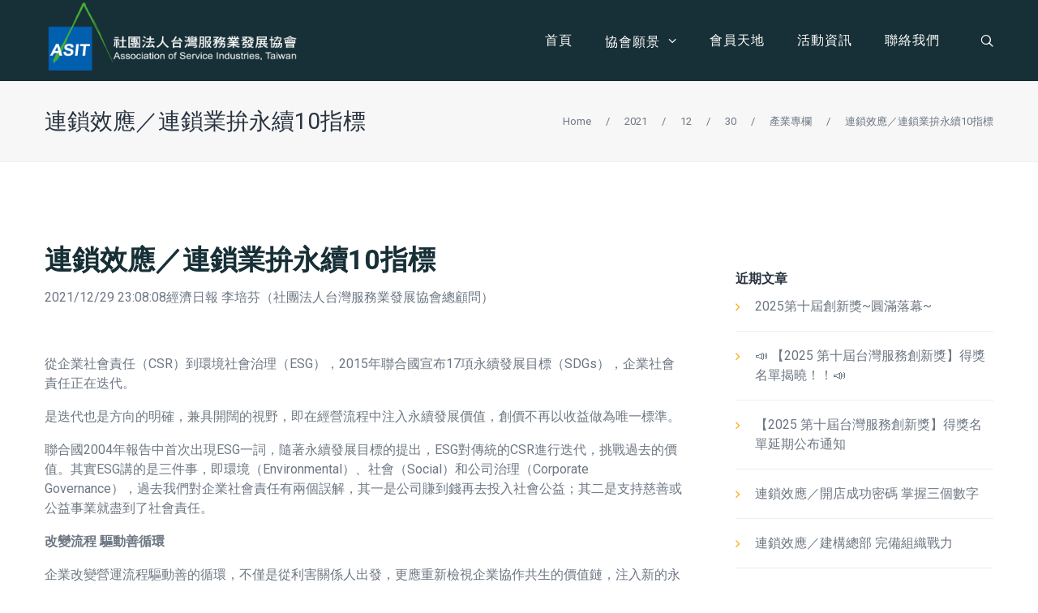

--- FILE ---
content_type: text/html; charset=UTF-8
request_url: https://www.asit.org.tw/2021/12/30/11570/
body_size: 14622
content:
<!DOCTYPE html>
<html lang="zh-TW">
<head>
<meta charset="UTF-8">
<meta name="viewport" content="width=device-width, initial-scale=1">

<link rel="shortcut icon" href="https://www.asit.org.tw/wp-content/uploads/2019/04/1556186285-f50c73d00fda2bd6d78ce4082e70f008.png"/>
<link rel="profile" href="http://gmpg.org/xfn/11">
<link rel="pingback" href="https://www.asit.org.tw/xmlrpc.php">
<meta name="google-site-verification" content="Uo65XoBQiHEyMaEGVjLG2O0QS3gj4m1l27yu0BUXH0M" />
<title>連鎖效應／連鎖業拚永續10指標 &#8211; ASIT 社團法人台灣服務業發展協會</title>
<style>li#wp-admin-bar-updates { display: none; } mark, ins { background: transparent!important; } </style>    <!-- Google Tag Manager For Fast Line Customer -->
    <script>(function(w,d,s,l,i){w[l]=w[l]||[];w[l].push({'gtm.start':
      new Date().getTime(),event:'gtm.js'});var f=d.getElementsByTagName(s)[0],
      j=d.createElement(s),dl=l!='dataLayer'?'&l='+l:'';j.async=true;j.src=
      'https://www.googletagmanager.com/gtm.js?id='+i+dl;f.parentNode.insertBefore(j,f);
    })(window,document,'script','dataLayer','GTM-KT37PVR');</script>
    <!-- End Google Tag Manager For Fast Line Customer -->
   <!-- Jetpack Site Verification Tags -->
<meta name="google-site-verification" content="9GvMZcZaFFsV5eGvZq6Nd4RuoZ4wYAA7Gl4BQWDW_JE" />
<link rel='dns-prefetch' href='//www.asit.org.tw' />
<link rel='dns-prefetch' href='//fonts.googleapis.com' />
<link rel='dns-prefetch' href='//v0.wordpress.com' />
<link rel='dns-prefetch' href='//jetpack.wordpress.com' />
<link rel='dns-prefetch' href='//s0.wp.com' />
<link rel='dns-prefetch' href='//s1.wp.com' />
<link rel='dns-prefetch' href='//s2.wp.com' />
<link rel='dns-prefetch' href='//public-api.wordpress.com' />
<link rel='dns-prefetch' href='//0.gravatar.com' />
<link rel='dns-prefetch' href='//1.gravatar.com' />
<link rel='dns-prefetch' href='//2.gravatar.com' />
<link rel='dns-prefetch' href='//c0.wp.com' />
<link rel="alternate" type="application/rss+xml" title="訂閱《ASIT 社團法人台灣服務業發展協會》&raquo; 資訊提供" href="https://www.asit.org.tw/feed/" />
<link rel="alternate" type="application/rss+xml" title="訂閱《ASIT 社團法人台灣服務業發展協會》&raquo; 留言的資訊提供" href="https://www.asit.org.tw/comments/feed/" />
<link rel='stylesheet' id='layerslider-css'  href='https://www.asit.org.tw/wp-content/plugins/LayerSlider/static/layerslider/css/layerslider.css?ver=6.7.6' type='text/css' media='all' />
<link rel='stylesheet' id='wp-block-library-css'  href='https://c0.wp.com/c/5.6.2/wp-includes/css/dist/block-library/style.min.css' type='text/css' media='all' />
<style id='wp-block-library-inline-css' type='text/css'>
.has-text-align-justify{text-align:justify;}
</style>
<link rel='stylesheet' id='contact-form-7-css'  href='https://www.asit.org.tw/wp-content/plugins/contact-form-7/includes/css/styles.css?ver=5.4' type='text/css' media='all' />
<link rel='stylesheet' id='rs-plugin-settings-css'  href='https://www.asit.org.tw/wp-content/plugins/revslider/public/assets/css/settings.css?ver=5.4.8' type='text/css' media='all' />
<style id='rs-plugin-settings-inline-css' type='text/css'>
#rs-demo-id {}
</style>
<link rel='stylesheet' id='simple_responsive_stylesheet-css'  href='https://www.asit.org.tw/wp-content/plugins/vc-simple-all-responsive/assets/media.css?ver=5.6.2' type='text/css' media='all' />
<link rel='stylesheet' id='cesis-style-css'  href='https://www.asit.org.tw/wp-content/themes/cesis/style.css?ver=5.6.2' type='text/css' media='all' />
<link rel='stylesheet' id='custom-style-css'  href='https://www.asit.org.tw/wp-content/themes/cesis/css/cesis_media_queries.css?ver=5.6.2' type='text/css' media='all' />
<link rel='stylesheet' id='cesis-plugins-css'  href='https://www.asit.org.tw/wp-content/themes/cesis/css/cesis_plugins.css?ver=5.6.2' type='text/css' media='all' />
<link rel='stylesheet' id='cesis-icons-css'  href='https://www.asit.org.tw/wp-content/themes/cesis/includes/fonts/cesis_icons/cesis_icons.css?ver=5.6.2' type='text/css' media='all' />
<link crossorigin="anonymous" rel='stylesheet' id='cesis-fonts-css'  href='https://fonts.googleapis.com/css?family=Poppins%3A400%2C500%2C600%2C70%7COpen+Sans%3A300%2C400%2C600%2C700%7CRoboto%3A400%2C500%2C700%2C900&#038;subset=latin%2Clatin-ext' type='text/css' media='all' />
<link rel='stylesheet' id='dynamic-css-css'  href='https://www.asit.org.tw/wp-admin/admin-ajax.php?action=dynamic_css&#038;ver=5.6.2' type='text/css' media='all' />
<link rel='stylesheet' id='jetpack_facebook_likebox-css'  href='https://c0.wp.com/p/jetpack/9.5/modules/widgets/facebook-likebox/style.css' type='text/css' media='all' />
<link rel='stylesheet' id='the-grid-css'  href='https://www.asit.org.tw/wp-content/plugins/the-grid/frontend/assets/css/the-grid.min.css?ver=2.6.60' type='text/css' media='all' />
<style id='the-grid-inline-css' type='text/css'>
.tolb-holder{background:rgba(0,0,0,0.8)}.tolb-holder .tolb-close,.tolb-holder .tolb-title,.tolb-holder .tolb-counter,.tolb-holder .tolb-next i,.tolb-holder .tolb-prev i{color:#ffffff}.tolb-holder .tolb-load{border-color:rgba(255,255,255,0.2);border-left:3px solid #ffffff}
.to-heart-icon,.to-heart-icon svg,.to-post-like,.to-post-like .to-like-count{position:relative;display:inline-block}.to-post-like{width:auto;cursor:pointer;font-weight:400}.to-heart-icon{float:left;margin:0 4px 0 0}.to-heart-icon svg{overflow:visible;width:15px;height:14px}.to-heart-icon g{-webkit-transform:scale(1);transform:scale(1)}.to-heart-icon path{-webkit-transform:scale(1);transform:scale(1);transition:fill .4s ease,stroke .4s ease}.no-liked .to-heart-icon path{fill:#999;stroke:#999}.empty-heart .to-heart-icon path{fill:transparent!important;stroke:#999}.liked .to-heart-icon path,.to-heart-icon svg:hover path{fill:#ff6863!important;stroke:#ff6863!important}@keyframes heartBeat{0%{transform:scale(1)}20%{transform:scale(.8)}30%{transform:scale(.95)}45%{transform:scale(.75)}50%{transform:scale(.85)}100%{transform:scale(.9)}}@-webkit-keyframes heartBeat{0%,100%,50%{-webkit-transform:scale(1)}20%{-webkit-transform:scale(.8)}30%{-webkit-transform:scale(.95)}45%{-webkit-transform:scale(.75)}}.heart-pulse g{-webkit-animation-name:heartBeat;animation-name:heartBeat;-webkit-animation-duration:1s;animation-duration:1s;-webkit-animation-iteration-count:infinite;animation-iteration-count:infinite;-webkit-transform-origin:50% 50%;transform-origin:50% 50%}.to-post-like a{color:inherit!important;fill:inherit!important;stroke:inherit!important}
</style>
<link rel='stylesheet' id='redux-field-dev-icnselect-cesis_social_icons-font-end-css'  href='https://www.asit.org.tw/wp-content/themes/cesis/admin/redux-extensions/extensions/dev_iconselect/dev_iconselect/include/fontawesome/css/font-awesome-social.css?ver=5.6.2' type='text/css' media='all' />
<link rel='stylesheet' id='redux-field-dev-icnselect-cesis_staff_social-font-end-css'  href='https://www.asit.org.tw/wp-content/themes/cesis/admin/redux-extensions/extensions/dev_iconselect/dev_iconselect/include/fontawesome/css/font-awesome-social.css?ver=5.6.2' type='text/css' media='all' />
<link crossorigin="anonymous" rel='stylesheet' id='redux-google-fonts-cesis_data-css'  href='https://fonts.googleapis.com/css?family=Roboto%3A500%2C400%7CPoppins%3A600%7COpen+Sans%3A400&#038;ver=5.6.2' type='text/css' media='all' />
<link rel='stylesheet' id='jetpack_css-css'  href='https://c0.wp.com/p/jetpack/9.5/css/jetpack.css' type='text/css' media='all' />
<script type='text/javascript' id='jetpack_related-posts-js-extra'>
/* <![CDATA[ */
var related_posts_js_options = {"post_heading":"h4"};
/* ]]> */
</script>
<script type='text/javascript' src='https://c0.wp.com/p/jetpack/9.5/_inc/build/related-posts/related-posts.min.js' id='jetpack_related-posts-js'></script>
<script type='text/javascript' id='layerslider-greensock-js-extra'>
/* <![CDATA[ */
var LS_Meta = {"v":"6.7.6"};
/* ]]> */
</script>
<script type='text/javascript' src='https://www.asit.org.tw/wp-content/plugins/LayerSlider/static/layerslider/js/greensock.js?ver=1.19.0' id='layerslider-greensock-js'></script>
<script type='text/javascript' src='https://c0.wp.com/c/5.6.2/wp-includes/js/jquery/jquery.min.js' id='jquery-core-js'></script>
<script type='text/javascript' src='https://c0.wp.com/c/5.6.2/wp-includes/js/jquery/jquery-migrate.min.js' id='jquery-migrate-js'></script>
<script type='text/javascript' src='https://www.asit.org.tw/wp-content/plugins/LayerSlider/static/layerslider/js/layerslider.kreaturamedia.jquery.js?ver=6.7.6' id='layerslider-js'></script>
<script type='text/javascript' src='https://www.asit.org.tw/wp-content/plugins/LayerSlider/static/layerslider/js/layerslider.transitions.js?ver=6.7.6' id='layerslider-transitions-js'></script>
<script type='text/javascript' src='https://www.asit.org.tw/wp-content/plugins/revslider/public/assets/js/jquery.themepunch.tools.min.js?ver=5.4.8' id='tp-tools-js'></script>
<script type='text/javascript' src='https://www.asit.org.tw/wp-content/plugins/revslider/public/assets/js/jquery.themepunch.revolution.min.js?ver=5.4.8' id='revmin-js'></script>
<meta name="generator" content="Powered by LayerSlider 6.7.6 - Multi-Purpose, Responsive, Parallax, Mobile-Friendly Slider Plugin for WordPress." />
<!-- LayerSlider updates and docs at: https://layerslider.kreaturamedia.com -->
<link rel="canonical" href="https://www.asit.org.tw/2021/12/30/11570/" />
<link rel='shortlink' href='https://wp.me/p83VLx-30C' />
<link rel="alternate" type="application/json+oembed" href="https://www.asit.org.tw/wp-json/oembed/1.0/embed?url=https%3A%2F%2Fwww.asit.org.tw%2F2021%2F12%2F30%2F11570%2F" />
<link rel="alternate" type="text/xml+oembed" href="https://www.asit.org.tw/wp-json/oembed/1.0/embed?url=https%3A%2F%2Fwww.asit.org.tw%2F2021%2F12%2F30%2F11570%2F&#038;format=xml" />

        <script type="text/javascript">
            var jQueryMigrateHelperHasSentDowngrade = false;

			window.onerror = function( msg, url, line, col, error ) {
				// Break out early, do not processing if a downgrade reqeust was already sent.
				if ( jQueryMigrateHelperHasSentDowngrade ) {
					return true;
                }

				var xhr = new XMLHttpRequest();
				var nonce = '56bf55e6eb';
				var jQueryFunctions = [
					'andSelf',
					'browser',
					'live',
					'boxModel',
					'support.boxModel',
					'size',
					'swap',
					'clean',
					'sub',
                ];
				var match_pattern = /\)\.(.+?) is not a function/;
                var erroredFunction = msg.match( match_pattern );

                // If there was no matching functions, do not try to downgrade.
                if ( typeof erroredFunction !== 'object' || typeof erroredFunction[1] === "undefined" || -1 === jQueryFunctions.indexOf( erroredFunction[1] ) ) {
                    return true;
                }

                // Set that we've now attempted a downgrade request.
                jQueryMigrateHelperHasSentDowngrade = true;

				xhr.open( 'POST', 'https://www.asit.org.tw/wp-admin/admin-ajax.php' );
				xhr.setRequestHeader( 'Content-Type', 'application/x-www-form-urlencoded' );
				xhr.onload = function () {
					var response,
                        reload = false;

					if ( 200 === xhr.status ) {
                        try {
                        	response = JSON.parse( xhr.response );

                        	reload = response.data.reload;
                        } catch ( e ) {
                        	reload = false;
                        }
                    }

					// Automatically reload the page if a deprecation caused an automatic downgrade, ensure visitors get the best possible experience.
					if ( reload ) {
						location.reload();
                    }
				};

				xhr.send( encodeURI( 'action=jquery-migrate-downgrade-version&_wpnonce=' + nonce ) );

				// Suppress error alerts in older browsers
				return true;
			}
        </script>

		<style type='text/css'>img#wpstats{display:none}</style><meta name="generator" content="Powered by WPBakery Page Builder - drag and drop page builder for WordPress."/>
<!--[if lte IE 9]><link rel="stylesheet" type="text/css" href="https://www.asit.org.tw/wp-content/plugins/js_composer/assets/css/vc_lte_ie9.min.css" media="screen"><![endif]--><link rel="amphtml" href="https://www.asit.org.tw/2021/12/30/11570/amp/"><meta name="generator" content="Powered by Slider Revolution 5.4.8 - responsive, Mobile-Friendly Slider Plugin for WordPress with comfortable drag and drop interface." />

<!-- Jetpack Open Graph Tags -->
<meta property="og:type" content="article" />
<meta property="og:title" content="連鎖效應／連鎖業拚永續10指標" />
<meta property="og:url" content="https://www.asit.org.tw/2021/12/30/11570/" />
<meta property="og:description" content="連鎖效應／連鎖業拚永續10指標 2021/12/29 23:08:08經濟日報 李培芬（社團法人台灣服務業發展..." />
<meta property="article:published_time" content="2021-12-30T07:33:14+00:00" />
<meta property="article:modified_time" content="2022-04-26T07:35:34+00:00" />
<meta property="og:site_name" content="ASIT 社團法人台灣服務業發展協會" />
<meta property="og:image" content="https://s0.wp.com/i/blank.jpg" />
<meta property="og:locale" content="zh_TW" />
<meta name="twitter:text:title" content="連鎖效應／連鎖業拚永續10指標" />
<meta name="twitter:card" content="summary" />

<!-- End Jetpack Open Graph Tags -->
<script type="text/javascript">function setREVStartSize(e){									
						try{ e.c=jQuery(e.c);var i=jQuery(window).width(),t=9999,r=0,n=0,l=0,f=0,s=0,h=0;
							if(e.responsiveLevels&&(jQuery.each(e.responsiveLevels,function(e,f){f>i&&(t=r=f,l=e),i>f&&f>r&&(r=f,n=e)}),t>r&&(l=n)),f=e.gridheight[l]||e.gridheight[0]||e.gridheight,s=e.gridwidth[l]||e.gridwidth[0]||e.gridwidth,h=i/s,h=h>1?1:h,f=Math.round(h*f),"fullscreen"==e.sliderLayout){var u=(e.c.width(),jQuery(window).height());if(void 0!=e.fullScreenOffsetContainer){var c=e.fullScreenOffsetContainer.split(",");if (c) jQuery.each(c,function(e,i){u=jQuery(i).length>0?u-jQuery(i).outerHeight(!0):u}),e.fullScreenOffset.split("%").length>1&&void 0!=e.fullScreenOffset&&e.fullScreenOffset.length>0?u-=jQuery(window).height()*parseInt(e.fullScreenOffset,0)/100:void 0!=e.fullScreenOffset&&e.fullScreenOffset.length>0&&(u-=parseInt(e.fullScreenOffset,0))}f=u}else void 0!=e.minHeight&&f<e.minHeight&&(f=e.minHeight);e.c.closest(".rev_slider_wrapper").css({height:f})					
						}catch(d){console.log("Failure at Presize of Slider:"+d)}						
					};</script>
			<link rel="stylesheet" type="text/css" id="wp-custom-css" href="https://www.asit.org.tw/?custom-css=3212605e90" />
		<noscript><style type="text/css"> .wpb_animate_when_almost_visible { opacity: 1; }</style></noscript></head>

<body class="post-template-default single single-post postid-11570 single-format-standard  header_sticky cesis_menu_use_dda no-touch cesis_lightbox_lg wpb-js-composer js-comp-ver-5.5.5 vc_responsive">
<div id="wrap_all">


<div id="header_container" class="cesis_opaque_header" >

<header id="cesis_header" class="top-header cesis_sticky cesis_header_hiding  no_shadow">

<div class="header_main">
  <div class="cesis_container">
    <div class="header_logo logo_left">
      		<div id="logo_img">
			<a href="https://www.asit.org.tw">
				<img class="white_logo desktop_logo" src="https://www.asit.org.tw/wp-content/uploads/2019/04/1556594864-80821605dff35bf97dd92c97836caea5.png" alt="ASIT 社團法人台灣服務業發展協會" title="ASIT 社團法人台灣服務業發展協會"/>
				<img class="dark_logo desktop_logo" src="https://www.asit.org.tw/wp-content/uploads/2019/04/1556594864-80821605dff35bf97dd92c97836caea5.png" alt="ASIT 社團法人台灣服務業發展協會" title="ASIT 社團法人台灣服務業發展協會"/>
				<img class="mobile_logo" src="https://www.asit.org.tw/wp-content/uploads/2019/04/1556594864-80821605dff35bf97dd92c97836caea5.png" alt="ASIT 社團法人台灣服務業發展協會" title="ASIT 社團法人台灣服務業發展協會"/>
			</a>
		</div>

		
		  <div class="cesis_menu_button cesis_mobile_menu_switch"><span class="lines"></span></div>
								    </div>
    <!-- .header_logo -->

          <div class="tt-header-additional tt-main-additional additional_simple logo_left nav_bottom_borderx text_border ">
			<span class="cesis_search_icon ">
			<ul class="sm smart_menu search-menu sm-vertical">
				<li><a href="#" class="cesis_open_s_overlay"><i class="fa fa-search2"></i><span class="cesis_desktop_hidden"><span>Search</span></span></a>
					<ul class="cesis_dropdown cesis_desktop_hidden">
						<li>
							<form role="search" method="get" class="search-form" action="https://www.asit.org.tw">
								<input type="search" class="search-field" placeholder="Search …" value="" name="s">
							</form>
						</li>
					</ul>
				</li>
			</ul>
			</span></div>
        <!-- .tt-main-additional -->

    <nav id="site-navigation" class="tt-main-navigation logo_left menu_right nav_bottom_borderx text_border">
      <div class="menu-main-ct"><ul id="main-menu" class="main-menu sm smart_menu"><li class="   menu-item menu-item-type-post_type menu-item-object-page menu-item-home menu-item-9452 " ><a href="https://www.asit.org.tw/"><span>首頁</span></a></li>
<li class="   menu-item menu-item-type-post_type menu-item-object-page menu-item-has-children menu-item-9536 " ><a href="https://www.asit.org.tw/about/"><span>協會願景</span></a>
<ul class="sub-menu">
	<li class="   menu-item menu-item-type-custom menu-item-object-custom menu-item-9606 " ><a href="https://www.asit.org.tw/about#asit_introduction"><span>協會介紹</span></a></li>
	<li class="   menu-item menu-item-type-custom menu-item-object-custom menu-item-9607 " ><a href="https://www.asit.org.tw/about#teams"><span>理監事團隊</span></a></li>
	<li class="   menu-item menu-item-type-custom menu-item-object-custom menu-item-9608 " ><a href="https://www.asit.org.tw/about#applymember"><span>入會申請</span></a></li>
	<li class="   menu-item menu-item-type-post_type menu-item-object-page menu-item-9451 " ><a href="https://www.asit.org.tw/lecturer/"><span>協會團隊</span></a></li>
</ul>
</li>
<li class="   menu-item menu-item-type-custom menu-item-object-custom menu-item-has-children menu-item-9784 " ><a href="https://www.asit.org.tw/member/"><span>會員天地</span></a>
<ul class="sub-menu">
	<li class="   menu-item menu-item-type-post_type menu-item-object-page menu-item-9785 " ><a href="https://www.asit.org.tw/member/"><span>會員介紹</span></a></li>
	<li class="   menu-item menu-item-type-taxonomy menu-item-object-category menu-item-10204 " ><a href="https://www.asit.org.tw/category/member-benefits/"><span>會員好康</span></a></li>
	<li class="   menu-item menu-item-type-custom menu-item-object-custom menu-item-10240 " ><a href="/profile/?a=pwdchange"><span>忘記密碼</span></a></li>
</ul>
</li>
<li class="   menu-item menu-item-type-taxonomy menu-item-object-category current-post-ancestor current-menu-parent current-post-parent menu-item-has-children menu-item-10207 " ><a href="https://www.asit.org.tw/category/all-article/"><span>活動資訊</span></a>
<ul class="sub-menu">
	<li class="   menu-item menu-item-type-taxonomy menu-item-object-category menu-item-10200 " ><a href="https://www.asit.org.tw/category/events/"><span>課程、充電會</span></a></li>
	<li class="   menu-item menu-item-type-taxonomy menu-item-object-category menu-item-10201 " ><a href="https://www.asit.org.tw/category/innovation-award/"><span>創新獎</span></a></li>
	<li class="   menu-item menu-item-type-taxonomy menu-item-object-category menu-item-10203 " ><a href="https://www.asit.org.tw/category/asit-news/"><span>協會動態</span></a></li>
	<li class="   menu-item menu-item-type-taxonomy menu-item-object-category current-post-ancestor current-menu-parent current-post-parent menu-item-10199 " ><a href="https://www.asit.org.tw/category/business-column/"><span>產業專欄</span></a></li>
	<li class="   menu-item menu-item-type-taxonomy menu-item-object-category menu-item-10202 " ><a href="https://www.asit.org.tw/category/information-sharing/"><span>資源分享</span></a></li>
</ul>
</li>
<li class="   menu-item menu-item-type-post_type menu-item-object-page menu-item-9632 " ><a href="https://www.asit.org.tw/contact/"><span>聯絡我們</span></a></li>
</ul></div>    </nav>
    <!-- #site-navigation -->

  </div>
  <!-- .cesis_container -->
</div>
<!-- .header_main -->
<div class="header_mobile ">
  <nav id="mobile-navigation" class="tt-mobile-navigation">
    <div class="menu-mobile-ct"><ul id="mobile-menu" class="mobile-menu sm smart_menu"><li class="   menu-item menu-item-type-post_type menu-item-object-page menu-item-home menu-item-9452 " ><a href="https://www.asit.org.tw/"><span>首頁</span></a></li>
<li class="   menu-item menu-item-type-post_type menu-item-object-page menu-item-has-children menu-item-9536 " ><a href="https://www.asit.org.tw/about/"><span>協會願景</span></a>
<ul class="sub-menu">
	<li class="   menu-item menu-item-type-custom menu-item-object-custom menu-item-9606 " ><a href="https://www.asit.org.tw/about#asit_introduction"><span>協會介紹</span></a></li>
	<li class="   menu-item menu-item-type-custom menu-item-object-custom menu-item-9607 " ><a href="https://www.asit.org.tw/about#teams"><span>理監事團隊</span></a></li>
	<li class="   menu-item menu-item-type-custom menu-item-object-custom menu-item-9608 " ><a href="https://www.asit.org.tw/about#applymember"><span>入會申請</span></a></li>
	<li class="   menu-item menu-item-type-post_type menu-item-object-page menu-item-9451 " ><a href="https://www.asit.org.tw/lecturer/"><span>協會團隊</span></a></li>
</ul>
</li>
<li class="   menu-item menu-item-type-custom menu-item-object-custom menu-item-has-children menu-item-9784 " ><a href="https://www.asit.org.tw/member/"><span>會員天地</span></a>
<ul class="sub-menu">
	<li class="   menu-item menu-item-type-post_type menu-item-object-page menu-item-9785 " ><a href="https://www.asit.org.tw/member/"><span>會員介紹</span></a></li>
	<li class="   menu-item menu-item-type-taxonomy menu-item-object-category menu-item-10204 " ><a href="https://www.asit.org.tw/category/member-benefits/"><span>會員好康</span></a></li>
	<li class="   menu-item menu-item-type-custom menu-item-object-custom menu-item-10240 " ><a href="/profile/?a=pwdchange"><span>忘記密碼</span></a></li>
</ul>
</li>
<li class="   menu-item menu-item-type-taxonomy menu-item-object-category current-post-ancestor current-menu-parent current-post-parent menu-item-has-children menu-item-10207 " ><a href="https://www.asit.org.tw/category/all-article/"><span>活動資訊</span></a>
<ul class="sub-menu">
	<li class="   menu-item menu-item-type-taxonomy menu-item-object-category menu-item-10200 " ><a href="https://www.asit.org.tw/category/events/"><span>課程、充電會</span></a></li>
	<li class="   menu-item menu-item-type-taxonomy menu-item-object-category menu-item-10201 " ><a href="https://www.asit.org.tw/category/innovation-award/"><span>創新獎</span></a></li>
	<li class="   menu-item menu-item-type-taxonomy menu-item-object-category menu-item-10203 " ><a href="https://www.asit.org.tw/category/asit-news/"><span>協會動態</span></a></li>
	<li class="   menu-item menu-item-type-taxonomy menu-item-object-category current-post-ancestor current-menu-parent current-post-parent menu-item-10199 " ><a href="https://www.asit.org.tw/category/business-column/"><span>產業專欄</span></a></li>
	<li class="   menu-item menu-item-type-taxonomy menu-item-object-category menu-item-10202 " ><a href="https://www.asit.org.tw/category/information-sharing/"><span>資源分享</span></a></li>
</ul>
</li>
<li class="   menu-item menu-item-type-post_type menu-item-object-page menu-item-9632 " ><a href="https://www.asit.org.tw/contact/"><span>聯絡我們</span></a></li>
</ul></div>  </nav>
  <!-- #site-navigation -->


  <!-- .tt-mmobile-additional -->

</div>
<!-- .header_mobile -->

</header>
<!-- #cesis_header -->
</div>
<!-- #header_container -->
<div id="main-content" class="main-container">
<div class=' title_layout_one title_alignment_center page_title_container' {wrapper_attributes}><div class='cesis_container'><div class='title_ctn'><h1 class='main-title entry-title'><a href='https://www.asit.org.tw/2021/12/30/11570/' rel='bookmark' title='Permanent Link: 連鎖效應／連鎖業拚永續10指標' >連鎖效應／連鎖業拚永續10指標</a></h1></div><div class="breadcrumb_container" itemprop="breadcrumb" itemscope itemtype="http://schema.org/BreadcrumbList"><ul itemtype="http://schema.org/BreadcrumbList" itemscope=""><li itemprop="itemListElement" itemscope itemtype="http://schema.org/ListItem"><a itemprop="item" title="Home" href="https://www.asit.org.tw">Home</a></li><li itemprop="itemListElement" itemscope itemtype="http://schema.org/ListItem"><span  class="bc_separator">/</span><a itemprop="item" title="連鎖效應／連鎖業拚永續10指標" href="https://www.asit.org.tw/2021/">2021</a></li><li itemprop="itemListElement" itemscope itemtype="http://schema.org/ListItem"><span  class="bc_separator">/</span><a itemprop="item" title="連鎖效應／連鎖業拚永續10指標" href="https://www.asit.org.tw/2021/12/">12</a></li><li itemprop="itemListElement" itemscope itemtype="http://schema.org/ListItem"><span  class="bc_separator">/</span><a itemprop="item" title="連鎖效應／連鎖業拚永續10指標" href="https://www.asit.org.tw/2021/12/30/">30</a></li><li itemprop="itemListElement" itemscope itemtype="http://schema.org/ListItem"><span class="bc_separator">/</span><a href="https://www.asit.org.tw/category/business-column/">產業專欄</a></li><li itemprop="itemListElement" itemscope itemtype="http://schema.org/ListItem"><span  class="bc_separator">/</span><a itemprop="item" title="連鎖效應／連鎖業拚永續10指標" href="#"  class="bc_current_page">連鎖效應／連鎖業拚永續10指標</a><span class="bc_separator">/</span></li></ul></div></div></div>
<main id="cesis_main" class="site-main vc_full_width_row_container" role="main">
<div class="cesis_container lifestyle_container">
<div class="article_ctn r_sidebar has_sidebar">
				<div class="cesis_blog_m_thumbnail">
				<div class="cesis_gallery_img" data-src="">
				<img src=""/>				</div>
			</div>
		
<article id="post-11570" class="post-11570 post type-post status-publish format-standard hentry category-all-article category-business-column">
	<header class="entry-header">
    	<h1 class="entry-title">連鎖效應／連鎖業拚永續10指標</h1>
	</header><!-- .entry-header -->

	<div class="entry-content">
		<h2 id="story_art_title" class="article-head__title ">連鎖效應／連鎖業拚永續10指標</h2>
<p><time class="article-body__time">2021/12/29 23:08:08</time>經濟日報 李培芬（社團法人台灣服務業發展協會總顧問）</p>
<p>&nbsp;</p>
<p>從企業社會責任（CSR）到環境社會治理（ESG），2015年聯合國宣布17項永續發展目標（SDGs），企業社會責任正在迭代。</p>
<p>是迭代也是方向的明確，兼具開闊的視野，即在經營流程中注入永續發展價值，創價不再以收益做為唯一標準。</p>
<p>聯合國2004年報告中首次出現ESG一詞，隨著永續發展目標的提出，ESG對傳統的CSR進行迭代，挑戰過去的價值。其實ESG講的是三件事，即環境（Environmental）、社會（Social）和公司治理（Corporate Governance），過去我們對企業社會責任有兩個誤解，其一是公司賺到錢再去投入社會公益；其二是支持慈善或公益事業就盡到了社會責任。</p>
<p class="content_title_3"><strong>改變流程 驅動善循環</strong></p>
<p>企業改變營運流程驅動善的循環，不僅是從利害關係人出發，更應重新檢視企業協作共生的價值鏈，注入新的永續動力。</p>
<p>商業服務業虛實融合進程中，勢將掌握全新的能力，社會環境的永續價值與企業利潤價值創造並不相悖，更可以相互推升。</p>
<p>例如全聯成功行銷老鷹紅豆，中止毒鳥循環，讓老鷹重回天際。其與屏東小農契作，改變耕種方式，不用落草劑等農藥友善土地，老鷹紅豆得到了消費者購買力行動的支持，成功用消費反轉生態。</p>
<p>與疫情共舞，商業服務業應積極反思，過度消費、剩食問題、節能減碳與氣候變遷等議題與我們的關係，消費者看重的價值正在轉換，社會價值創造潛藏商機，未來商業服務業ESG行動，思變創變，迎向永續成長，十個具體行動指標：</p>
<p class="content_title_3"><strong>現在行動 永遠不嫌晚</strong></p>
<p>一、價值創造升級進化：與上游供應商攜手合作創新，導入ESG觀點，重新檢視供應鏈夥伴，同時給予永續目標，升級為價值鏈還不夠，更是創價鍊，創造永續生態圈。</p>
<p>二、簡化包材垃圾減量：零售餐飲化、餐飲零售化、服務零售化…，包材使用量愈來愈大，簡化包裝，用功能設計取代美感或材質堆疊，達成包材簡化和包裝減量目標。</p>
<p>三、鼓勵自備餐盒餐具：這是支持垃圾減量的具體行動，帶領顧客共同投入永續行動，給予自備餐盒、餐具的顧客更多的優惠，並提供非一次性餐盒、餐具的選項。</p>
<p>四、回歸一產溯源而上：增加本土採購，支持在地農業、畜牧、養殖…，透過溯源管理、連結行銷議題，創造商品多元豐富活力，恢復土地與海洋生態，支持新一產。</p>
<p>五、預購預訂降低剩食：對餐飲業而言，解決剩食問題，從每日淨空冰箱開始，採購囤積轉變為精準日採，吃到飽末段搭配點餐，帶動同仁創意提案，都是具體作法。</p>
<p>六、支持到店減碳足跡：商業服務業與運籌物流體系是一體兩面，店配比宅配經濟又減碳，店到店服務、便利店取貨、公寓大廈設到貨站，可提高物流能效縮減碳足跡。</p>
<p>七、尊重服務消費平權：真人服務彌足珍貴，花錢不是大爺，尊重每一位服務者的付出，才是高素質的消費者，企業帶頭教育消費者，看見服務者的價值。</p>
<p>八、善因經營共創永續：與規模經濟、量化運轉並存，分眾市場是永遠的藍海，可以被定義與開發，小眾不小，鎖定關懷的目標顧客，善因連結，讓企業價值不止步於獲利。</p>
<p>九、企二代接班新動力：商業服務業超過一甲子的品牌愈來愈多，二代接班成為重要議題，隨著上市資本化的腳步，由企業培養的二代接班與傳承子女，都能達到接班目的。</p>
<p>十、顧客參與共構經營：顧客從來不是陌生大眾，商業服務業的存在是靠一群基盤顧客重複消費，消費習慣可以建立，也會被改變，顧客參與共構經營藍圖，刻不容緩。</p>
<p>永續是一個好商機，原來公益不必賺錢之後才做；原來我們在創業之初就可以懷抱理想；原來企業重新檢視營運的流程，就可以創造永續的商機。</p>
<p>現在開始，從不會太遲！</p>
<p>（作者是社團法人台灣服務業發展協會總顧問）</p>

<div id='jp-relatedposts' class='jp-relatedposts' >
	<h3 class="jp-relatedposts-headline"><em>相關</em></h3>
</div>			</div><!-- .entry-content -->
    <footer class="entry-footer">		<div class="sp_catags_ctn">
			<div class="sp_tags_ctn">
					</div>
		</div>
		</footer><!-- .entry-footer -->
</article><!-- #post-## -->
</div>
<div class="sidebar_ctn r_sidebar  ">
  <aside class="main-sidebar sidebar_layout_one" role="complementary">

  <section id="facebook-likebox-3" class="cesis_widget widget_facebook_likebox">		<div id="fb-root"></div>
		<div class="fb-page" data-href="https://www.facebook.com/asit.org.tw/" data-width="340"  data-height="580" data-hide-cover="false" data-show-facepile="true" data-tabs="timeline" data-hide-cta="false" data-small-header="false">
		<div class="fb-xfbml-parse-ignore"><blockquote cite="https://www.facebook.com/asit.org.tw/"><a href="https://www.facebook.com/asit.org.tw/"></a></blockquote></div>
		</div>
		</section>
		<section id="recent-posts-4" class="cesis_widget widget_recent_entries">
		<h2 class="cesis_widget_title">近期文章</h2>
		<ul>
											<li>
					<a href="https://www.asit.org.tw/2025/12/01/12568/">2025第十屆創新獎~圓滿落幕~</a>
									</li>
											<li>
					<a href="https://www.asit.org.tw/2025/10/31/12561/">📣 【2025 第十屆台灣服務創新獎】得獎名單揭曉！！📣</a>
									</li>
											<li>
					<a href="https://www.asit.org.tw/2025/10/17/12553/">【2025 第十屆台灣服務創新獎】得獎名單延期公布通知</a>
									</li>
											<li>
					<a href="https://www.asit.org.tw/2025/10/17/12550/">連鎖效應／開店成功密碼 掌握三個數字</a>
									</li>
											<li>
					<a href="https://www.asit.org.tw/2025/10/13/12548/">連鎖效應／建構總部 完備組織戰力</a>
									</li>
					</ul>

		</section><section id="text-4" class="cesis_widget widget_text">			<div class="textwidget">
<script>
  (function(i,s,o,g,r,a,m){i['GoogleAnalyticsObject']=r;i[r]=i[r]||function(){
  (i[r].q=i[r].q||[]).push(arguments)},i[r].l=1*new Date();a=s.createElement(o),
  m=s.getElementsByTagName(o)[0];a.async=1;a.src=g;m.parentNode.insertBefore(a,m)
  })(window,document,'script','https://www.google-analytics.com/analytics.js','ga');

  ga('create', 'UA-85526923-1', 'auto');
  ga('send', 'pageview');

</script></div>
		</section></aside>
<!-- aside -->
</div>

<a class="to_comments_button" href="#lifestyle_container">
  Comments <span>0</span></a>
</div>
<div class="lifestyle_comments_ctn" id="lifestyle_container">
<div class="cesis_container">
<div id="comments" class="comments-area comments-layout-seven">
<p class="must-log-in">你必須 <a href="https://www.asit.org.tw/wp-login.php?redirect_to=https%3A%2F%2Fwww.asit.org.tw%2F2021%2F12%2F30%2F11570%2F%23respond">登入</a> 才能發表評論。</p></div>
<!-- #comments -->
</div>
</div>
</main>
<!-- #cesis_main -->

	</div><!-- #content -->

	<footer id="cesis_colophon" class="site-footer scrollmagic-pin-spacer no">


<style>.cesis_agency_cf7 input:not([type="submit"]):not([type="checkbox"]):not([type="radio"]):not([type="file"]){
	    border-top: none !important;
	    border-left: none !important;
	    border-right: none !important;
	    text-transform: uppercase;
	    font-size: 13px;
	    font-weight: 600;
	    letter-spacing: 1px;
	    padding: 8px 0;
	}.vc_custom_1556673038581{background-color: #172f36 !important;}.vc_custom_1591772912448{margin-top: 0px !important;margin-bottom: 0px !important;padding-top: 20px !important;padding-bottom: 20px !important;}.vc_custom_1591773312325{padding-top: 20px !important;padding-bottom: 20px !important;}</style><div class="footer_content_block"><div class="cesis_container"><p><div data-vc-full-width="true" data-vc-full-width-init="false" class="vc_row wpb_row vc_row-fluid vc_custom_1556673038581 vc_row-has-fill"><div class="wpb_column vc_column_container vc_col-sm-6"><div class="vc_column-inner "><div class="wpb_wrapper"><h6 style="font-size: 14px;color: #ffffff;text-align: center; letter-spacing:0px; " class="vc_custom_heading cesis_text_transform_none vc_custom_1591772912448" >社團法人台灣服務業發展協會 © 2020 版權所有</h6></div></div></div><div class="wpb_column vc_column_container vc_col-sm-6"><div class="vc_column-inner "><div class="wpb_wrapper"><h6 style="font-size: 14px;color: #ffffff;text-align: left;font-family:Abril Fatface;font-weight:400;font-style:normal; letter-spacing:0px; " class="vc_custom_heading cesis_text_transform_none vc_custom_1591773312325" ><a href="https://www.fast-line.tw/" target=" _blank">網頁設計維護：Fast Line 台灣速連</a></h6></div></div></div><div class="tt-shape tt-shape-top " data-negative="false"></div><div class="tt-shape tt-shape-bottom " data-negative="false"></div></div><div class="vc_row-full-width vc_clearfix"></div></p>
</div></div>
	</footer><!-- #cesis_colophon -->
 	 <a id="cesis_to_top"><i class="fa-angle-up"></i></a>
 </div><!-- #wrapp_all -->
<div class="cesis_search_overlay">
	<div class="cesis_menu_button cesis_search_close open"><span class="lines"></span></div>
	<div class="cesis_search_container">

		
			<form role="search" method="get" class="search-form" action="https://www.asit.org.tw">
							<div>
								<input type="search" class="search-field" placeholder="Search …" value="" name="s">
								<input type="submit" class="search-submit" value="">
								<i class="fa fa-search2"></i>
							</div>
			</form>	</div>
</div>
    <noscript>
    <!-- Google Tag Manager For Fast Line Customer (noscript) -->
    <iframe src="https://www.googletagmanager.com/ns.html?id=GTM-KT37PVR"
      height="0" width="0" style="display:none;visibility:hidden"></iframe>
    <!-- End Google Tag Manager For Fast Line Customer (noscript) -->
    </noscript>
  <link rel='stylesheet' id='redux-custom-fonts-css-css'  href='//www.asit.org.tw/wp-content/uploads/redux/custom-fonts/fonts.css?ver=1769905341' type='text/css' media='all' />
<link rel='stylesheet' id='js_composer_front-css'  href='https://www.asit.org.tw/wp-content/plugins/js_composer/assets/css/js_composer.min.css?ver=5.5.5' type='text/css' media='all' />
<link crossorigin="anonymous" rel='stylesheet' id='vc_google_fonts_abril_fatfaceregular-css'  href='//fonts.googleapis.com/css?family=Abril+Fatface%3Aregular&#038;ver=5.6.2' type='text/css' media='all' />
<script type='text/javascript' src='https://c0.wp.com/c/5.6.2/wp-includes/js/dist/vendor/wp-polyfill.min.js' id='wp-polyfill-js'></script>
<script type='text/javascript' id='wp-polyfill-js-after'>
( 'fetch' in window ) || document.write( '<script src="https://www.asit.org.tw/wp-includes/js/dist/vendor/wp-polyfill-fetch.min.js?ver=3.0.0"></scr' + 'ipt>' );( document.contains ) || document.write( '<script src="https://www.asit.org.tw/wp-includes/js/dist/vendor/wp-polyfill-node-contains.min.js?ver=3.42.0"></scr' + 'ipt>' );( window.DOMRect ) || document.write( '<script src="https://www.asit.org.tw/wp-includes/js/dist/vendor/wp-polyfill-dom-rect.min.js?ver=3.42.0"></scr' + 'ipt>' );( window.URL && window.URL.prototype && window.URLSearchParams ) || document.write( '<script src="https://www.asit.org.tw/wp-includes/js/dist/vendor/wp-polyfill-url.min.js?ver=3.6.4"></scr' + 'ipt>' );( window.FormData && window.FormData.prototype.keys ) || document.write( '<script src="https://www.asit.org.tw/wp-includes/js/dist/vendor/wp-polyfill-formdata.min.js?ver=3.0.12"></scr' + 'ipt>' );( Element.prototype.matches && Element.prototype.closest ) || document.write( '<script src="https://www.asit.org.tw/wp-includes/js/dist/vendor/wp-polyfill-element-closest.min.js?ver=2.0.2"></scr' + 'ipt>' );
</script>
<script type='text/javascript' src='https://c0.wp.com/c/5.6.2/wp-includes/js/dist/i18n.min.js' id='wp-i18n-js'></script>
<script type='text/javascript' src='https://c0.wp.com/c/5.6.2/wp-includes/js/dist/vendor/lodash.min.js' id='lodash-js'></script>
<script type='text/javascript' id='lodash-js-after'>
window.lodash = _.noConflict();
</script>
<script type='text/javascript' src='https://c0.wp.com/c/5.6.2/wp-includes/js/dist/url.min.js' id='wp-url-js'></script>
<script type='text/javascript' src='https://c0.wp.com/c/5.6.2/wp-includes/js/dist/hooks.min.js' id='wp-hooks-js'></script>
<script type='text/javascript' id='wp-api-fetch-js-translations'>
( function( domain, translations ) {
	var localeData = translations.locale_data[ domain ] || translations.locale_data.messages;
	localeData[""].domain = domain;
	wp.i18n.setLocaleData( localeData, domain );
} )( "default", {"translation-revision-date":"2021-03-09 23:29:21+0000","generator":"GlotPress\/3.0.0-alpha.2","domain":"messages","locale_data":{"messages":{"":{"domain":"messages","plural-forms":"nplurals=1; plural=0;","lang":"zh_TW"},"You are probably offline.":["\u9019\u500b\u7db2\u7ad9\u76ee\u524d\u53ef\u80fd\u8655\u65bc\u96e2\u7dda\u72c0\u614b\u3002"],"Media upload failed. If this is a photo or a large image, please scale it down and try again.":["\u5a92\u9ad4\u4e0a\u50b3\u5931\u6557\u3002\u5982\u679c\u9019\u662f\u7167\u7247\u6216\u5927\u578b\u5c3a\u5bf8\u5716\u7247\uff0c\u8acb\u5148\u7e2e\u5c0f\u5c3a\u5bf8\u518d\u4e0a\u50b3\u3002"],"An unknown error occurred.":["\u767c\u751f\u672a\u77e5\u7684\u932f\u8aa4\u3002"],"The response is not a valid JSON response.":["\u7121\u6548\u7684 JSON \u56de\u61c9\u3002"]}},"comment":{"reference":"wp-includes\/js\/dist\/api-fetch.js"}} );
</script>
<script type='text/javascript' src='https://c0.wp.com/c/5.6.2/wp-includes/js/dist/api-fetch.min.js' id='wp-api-fetch-js'></script>
<script type='text/javascript' id='wp-api-fetch-js-after'>
wp.apiFetch.use( wp.apiFetch.createRootURLMiddleware( "https://www.asit.org.tw/wp-json/" ) );
wp.apiFetch.nonceMiddleware = wp.apiFetch.createNonceMiddleware( "77c3c94897" );
wp.apiFetch.use( wp.apiFetch.nonceMiddleware );
wp.apiFetch.use( wp.apiFetch.mediaUploadMiddleware );
wp.apiFetch.nonceEndpoint = "https://www.asit.org.tw/wp-admin/admin-ajax.php?action=rest-nonce";
</script>
<script type='text/javascript' id='contact-form-7-js-extra'>
/* <![CDATA[ */
var wpcf7 = {"cached":"1"};
/* ]]> */
</script>
<script type='text/javascript' src='https://www.asit.org.tw/wp-content/plugins/contact-form-7/includes/js/index.js?ver=5.4' id='contact-form-7-js'></script>
<script type='text/javascript' src='https://www.asit.org.tw/wp-content/themes/cesis/js/cesis_collapse.js?ver=5.6.2' id='collapse-js'></script>
<script type='text/javascript' src='https://www.asit.org.tw/wp-content/themes/cesis/js/cesis_countup.js?ver=5.6.2' id='countup-js'></script>
<script type='text/javascript' src='https://www.asit.org.tw/wp-content/themes/cesis/js/cesis_easing.js?ver=5.6.2' id='easing-js'></script>
<script type='text/javascript' src='https://www.asit.org.tw/wp-content/themes/cesis/js/cesis_fittext.js?ver=5.6.2' id='fittext-js'></script>
<script type='text/javascript' src='https://www.asit.org.tw/wp-content/themes/cesis/js/fitvids.js?ver=5.6.2' id='fitvids-js'></script>
<script type='text/javascript' src='https://www.asit.org.tw/wp-content/themes/cesis/js/fonticonpicker.js?ver=5.6.2' id='fonticonpicker-js'></script>
<script type='text/javascript' src='https://www.asit.org.tw/wp-content/themes/cesis/js/lightgallery.js?ver=5.6.2' id='lightgallery-js'></script>
<script type='text/javascript' src='https://www.asit.org.tw/wp-content/themes/cesis/js/owlcarousel.js?ver=5.6.2' id='owlcarousel-js'></script>
<script type='text/javascript' src='https://www.asit.org.tw/wp-content/themes/cesis/js/scrollmagic.js?ver=5.6.2' id='scrollmagic-js'></script>
<script type='text/javascript' src='https://www.asit.org.tw/wp-content/themes/cesis/js/cesis_transition.js?ver=5.6.2' id='transition-js'></script>
<script type='text/javascript' src='https://www.asit.org.tw/wp-content/themes/cesis/js/smartmenus.js?ver=5.6.2' id='smartmenus-js'></script>
<script type='text/javascript' src='https://www.asit.org.tw/wp-content/themes/cesis/js/isotope.js?ver=5.6.2' id='cesis-isotope-js'></script>
<script type='text/javascript' src='https://www.asit.org.tw/wp-content/themes/cesis/js/waypoints.js?ver=5.6.2' id='cesis-waypoints-js'></script>
<script type='text/javascript' id='cesis-custom-js-extra'>
/* <![CDATA[ */
var cesis_ajax_val = {"ajaxurl":"https:\/\/www.asit.org.tw\/wp-admin\/admin-ajax.php","noposts":"No more posts","loading":"Loading","loadmore":"Load more"};
/* ]]> */
</script>
<script type='text/javascript' src='https://www.asit.org.tw/wp-content/themes/cesis/js/cesis_custom.js?ver=5.6.2' id='cesis-custom-js'></script>
<script type='text/javascript' src='https://c0.wp.com/c/5.6.2/wp-includes/js/comment-reply.min.js' id='comment-reply-js'></script>
<script type='text/javascript' id='jetpack-facebook-embed-js-extra'>
/* <![CDATA[ */
var jpfbembed = {"appid":"249643311490","locale":"zh_TW"};
/* ]]> */
</script>
<script type='text/javascript' src='https://c0.wp.com/p/jetpack/9.5/_inc/build/facebook-embed.min.js' id='jetpack-facebook-embed-js'></script>
<script type='text/javascript' src='https://c0.wp.com/c/5.6.2/wp-includes/js/jquery/ui/effect.min.js' id='jquery-effects-core-js'></script>
<script type='text/javascript' id='the-grid-js-extra'>
/* <![CDATA[ */
var tg_global_var = {"url":"https:\/\/www.asit.org.tw\/wp-admin\/admin-ajax.php","nonce":"7f1886fda9","is_mobile":null,"mediaelement":"","mediaelement_ex":null,"lightbox_autoplay":"","debounce":"","meta_data":null,"main_query":{"p":11570,"page":0,"year":2021,"monthnum":12,"day":30,"error":"","m":"","post_parent":"","subpost":"","subpost_id":"","attachment":"","attachment_id":0,"name":"","pagename":"","page_id":0,"second":"","minute":"","hour":"","w":0,"category_name":"","tag":"","cat":"","tag_id":"","author":"","author_name":"","feed":"","tb":"","paged":0,"meta_key":"","meta_value":"","preview":"","s":"","sentence":"","title":"","fields":"","menu_order":"","embed":"","category__in":[],"category__not_in":[],"category__and":[],"post__in":[],"post__not_in":[],"post_name__in":[],"tag__in":[],"tag__not_in":[],"tag__and":[],"tag_slug__in":[],"tag_slug__and":[],"post_parent__in":[],"post_parent__not_in":[],"author__in":[],"author__not_in":[],"ignore_sticky_posts":false,"suppress_filters":false,"cache_results":true,"update_post_term_cache":true,"lazy_load_term_meta":true,"update_post_meta_cache":true,"post_type":"","posts_per_page":20,"nopaging":false,"comments_per_page":"50","no_found_rows":false,"order":"DESC"}};
/* ]]> */
</script>
<script type='text/javascript' src='https://www.asit.org.tw/wp-content/plugins/the-grid/frontend/assets/js/the-grid.min.js?ver=2.6.60' id='the-grid-js'></script>
<script type='text/javascript' src='https://www.asit.org.tw/wp-content/plugins/js_composer/assets/js/dist/js_composer_front.min.js?ver=5.5.5' id='wpb_composer_front_js-js'></script>
<script type="text/javascript">var to_like_post = {"url":"https://www.asit.org.tw/wp-admin/admin-ajax.php","nonce":"d397329f27"};!function(t){"use strict";t(document).ready(function(){t(document).on("click",".to-post-like:not('.to-post-like-unactive')",function(e){e.preventDefault();var o=t(this),n=o.data("post-id"),s=parseInt(o.find(".to-like-count").text());return o.addClass("heart-pulse"),t.ajax({type:"post",url:to_like_post.url,data:{nonce:to_like_post.nonce,action:"to_like_post",post_id:n,like_nb:s},context:o,success:function(e){e&&((o=t(this)).attr("title",e.title),o.find(".to-like-count").text(e.count),o.removeClass(e.remove_class+" heart-pulse").addClass(e.add_class))}}),!1})})}(jQuery);</script>
		<!--[if IE]>
		<script type="text/javascript">
			if ( 0 === window.location.hash.indexOf( '#comment-' ) ) {
				// window.location.reload() doesn't respect the Hash in IE
				window.location.hash = window.location.hash;
			}
		</script>
		<![endif]-->
		<script type="text/javascript">
			(function () {
				var comm_par_el = document.getElementById( 'comment_parent' ),
					comm_par = ( comm_par_el && comm_par_el.value ) ? comm_par_el.value : '',
					frame = document.getElementById( 'jetpack_remote_comment' ),
					tellFrameNewParent;

				tellFrameNewParent = function () {
					if ( comm_par ) {
						frame.src = "" + '&replytocom=' + parseInt( comm_par, 10 ).toString();
					} else {
						frame.src = "";
					}
				};

				
				if ( 'undefined' !== typeof addComment ) {
					addComment._Jetpack_moveForm = addComment.moveForm;

					addComment.moveForm = function ( commId, parentId, respondId, postId ) {
						var returnValue = addComment._Jetpack_moveForm( commId, parentId, respondId, postId ),
							cancelClick, cancel;

						if ( false === returnValue ) {
							cancel = document.getElementById( 'cancel-comment-reply-link' );
							cancelClick = cancel.onclick;
							cancel.onclick = function () {
								var cancelReturn = cancelClick.call( this );
								if ( false !== cancelReturn ) {
									return cancelReturn;
								}

								if ( ! comm_par ) {
									return cancelReturn;
								}

								comm_par = 0;

								tellFrameNewParent();

								return cancelReturn;
							};
						}

						if ( comm_par == parentId ) {
							return returnValue;
						}

						comm_par = parentId;

						tellFrameNewParent();

						return returnValue;
					};
				}

				
				// Do the post message bit after the dom has loaded.
				document.addEventListener( 'DOMContentLoaded', function () {
					var iframe_url = "https:\/\/jetpack.wordpress.com";
					if ( window.postMessage ) {
						if ( document.addEventListener ) {
							window.addEventListener( 'message', function ( event ) {
								var origin = event.origin.replace( /^http:\/\//i, 'https://' );
								if ( iframe_url.replace( /^http:\/\//i, 'https://' ) !== origin ) {
									return;
								}
								jQuery( frame ).height( event.data );
							});
						} else if ( document.attachEvent ) {
							window.attachEvent( 'message', function ( event ) {
								var origin = event.origin.replace( /^http:\/\//i, 'https://' );
								if ( iframe_url.replace( /^http:\/\//i, 'https://' ) !== origin ) {
									return;
								}
								jQuery( frame ).height( event.data );
							});
						}
					}
				})

			})();
		</script>

		<script src='https://stats.wp.com/e-202605.js' defer></script>
<script>
	_stq = window._stq || [];
	_stq.push([ 'view', {v:'ext',j:'1:9.5',blog:'119147727',post:'11570',tz:'8',srv:'www.asit.org.tw'} ]);
	_stq.push([ 'clickTrackerInit', '119147727', '11570' ]);
</script>

</body>
</html>

<!--
Performance optimized by W3 Total Cache. Learn more: https://www.boldgrid.com/w3-total-cache/

Page Caching using disk: enhanced 

Served from: localhost @ 2026-02-01 08:22:21 by W3 Total Cache
-->

--- FILE ---
content_type: text/plain
request_url: https://www.google-analytics.com/j/collect?v=1&_v=j102&a=1439632160&t=pageview&_s=1&dl=https%3A%2F%2Fwww.asit.org.tw%2F2021%2F12%2F30%2F11570%2F&ul=en-us%40posix&dt=%E9%80%A3%E9%8E%96%E6%95%88%E6%87%89%EF%BC%8F%E9%80%A3%E9%8E%96%E6%A5%AD%E6%8B%9A%E6%B0%B8%E7%BA%8C10%E6%8C%87%E6%A8%99%20%E2%80%93%20ASIT%20%E7%A4%BE%E5%9C%98%E6%B3%95%E4%BA%BA%E5%8F%B0%E7%81%A3%E6%9C%8D%E5%8B%99%E6%A5%AD%E7%99%BC%E5%B1%95%E5%8D%94%E6%9C%83&sr=1280x720&vp=1280x720&_u=YEDAAEABAAAAACAAI~&jid=1191017548&gjid=487238302&cid=644508400.1769905345&tid=UA-184096286-2&_gid=1670479146.1769905345&_r=1&_slc=1&gtm=45He61r1n81KT37PVRv835935732za200zd835935732&gcd=13l3l3l3l1l1&dma=0&tag_exp=103116026~103200004~104527906~104528501~104684208~104684211~115616986~115938466~115938468~116185181~116185182~116988316~117041588&z=1294676401
body_size: -831
content:
2,cG-3SNK5TN1TG

--- FILE ---
content_type: text/plain
request_url: https://www.google-analytics.com/j/collect?v=1&_v=j102&a=1439632160&t=pageview&_s=1&dl=https%3A%2F%2Fwww.asit.org.tw%2F2021%2F12%2F30%2F11570%2F&ul=en-us%40posix&dt=%E9%80%A3%E9%8E%96%E6%95%88%E6%87%89%EF%BC%8F%E9%80%A3%E9%8E%96%E6%A5%AD%E6%8B%9A%E6%B0%B8%E7%BA%8C10%E6%8C%87%E6%A8%99%20%E2%80%93%20ASIT%20%E7%A4%BE%E5%9C%98%E6%B3%95%E4%BA%BA%E5%8F%B0%E7%81%A3%E6%9C%8D%E5%8B%99%E6%A5%AD%E7%99%BC%E5%B1%95%E5%8D%94%E6%9C%83&sr=1280x720&vp=1280x720&_u=IEBAAEABAAAAACAAI~&jid=1642479551&gjid=1460418502&cid=644508400.1769905345&tid=UA-85526923-1&_gid=1670479146.1769905345&_r=1&_slc=1&z=1003005887
body_size: -450
content:
2,cG-K42ZV5SP3C